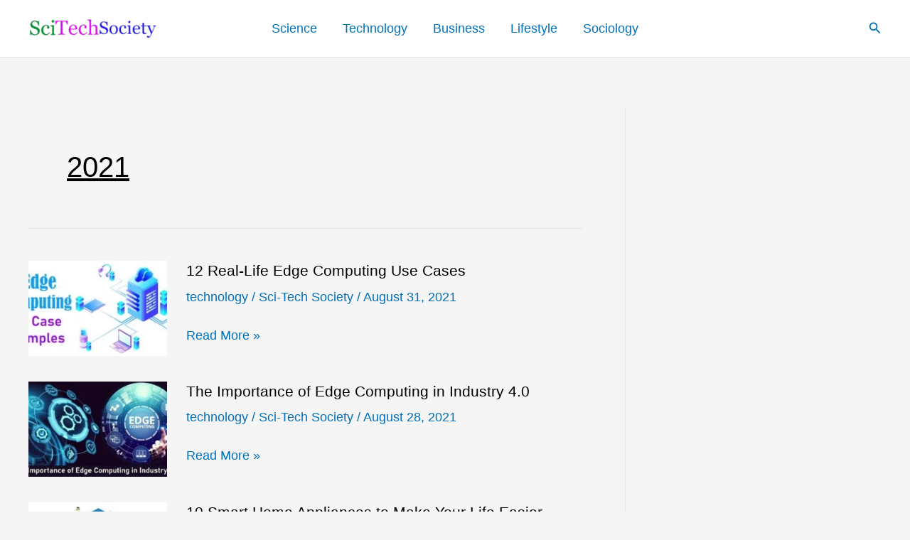

--- FILE ---
content_type: text/html; charset=utf-8
request_url: https://www.google.com/recaptcha/api2/aframe
body_size: 266
content:
<!DOCTYPE HTML><html><head><meta http-equiv="content-type" content="text/html; charset=UTF-8"></head><body><script nonce="Aov-0azTVhJYusarI64RSQ">/** Anti-fraud and anti-abuse applications only. See google.com/recaptcha */ try{var clients={'sodar':'https://pagead2.googlesyndication.com/pagead/sodar?'};window.addEventListener("message",function(a){try{if(a.source===window.parent){var b=JSON.parse(a.data);var c=clients[b['id']];if(c){var d=document.createElement('img');d.src=c+b['params']+'&rc='+(localStorage.getItem("rc::a")?sessionStorage.getItem("rc::b"):"");window.document.body.appendChild(d);sessionStorage.setItem("rc::e",parseInt(sessionStorage.getItem("rc::e")||0)+1);localStorage.setItem("rc::h",'1768993738084');}}}catch(b){}});window.parent.postMessage("_grecaptcha_ready", "*");}catch(b){}</script></body></html>

--- FILE ---
content_type: application/javascript; charset=utf-8
request_url: https://fundingchoicesmessages.google.com/f/AGSKWxUU699C5Zk8Ov2keP-EjBZLh3_2mxCt5xfOAWncwF0udZepHqqJ_CXMBKScQivXMFFS3NJLGsX6kHbMJwbrntXLjQVjrjNeKOnm3t0UkRz408kmUP_0WMNnN7Mg4yIWsgkZzdDLdICJRS4ASP8V75TPfCkHIg30bDZbN249a8o2Y2x1yFocLT8l6yk=/_/rightAd1./ads/a./advertisewithus_/wp-banners.js/ads/leaderbox.
body_size: -1292
content:
window['ccb99eeb-b4cc-41b1-b7c5-28d98dfbc14b'] = true;

--- FILE ---
content_type: application/javascript; charset=utf-8
request_url: https://fundingchoicesmessages.google.com/f/AGSKWxVB-YzNNRZJp3sPipWcZgzTIFUPDNeNHfzwPzKt1wh7nSDA9kkBirl6fLyuvkNm7d-dCI5cqE-18IptKU3H-iyGoy6Q1AUCBYKCmn-S4xaafYCK0dBskI1sJGczmBKHCTqleNCY?fccs=W251bGwsbnVsbCxudWxsLG51bGwsbnVsbCxudWxsLFsxNzY4OTkzNzM4LDU1MDAwMDAwMF0sbnVsbCxudWxsLG51bGwsW251bGwsWzcsOSw2XSxudWxsLDIsbnVsbCwiZW4tR0IiLG51bGwsbnVsbCxudWxsLG51bGwsbnVsbCwxXSwiaHR0cHM6Ly93d3cuc2NpdGVjaHNvY2lldHkuY29tLzIwMjEvcGFnZS8zLyIsbnVsbCxbWzgsIjlvRUJSLTVtcXFvIl0sWzksImVuLVVTIl0sWzE5LCIyIl0sWzE3LCJbMF0iXSxbMjQsIiJdLFsyOSwiZmFsc2UiXV1d
body_size: 210
content:
if (typeof __googlefc.fcKernelManager.run === 'function') {"use strict";this.default_ContributorServingResponseClientJs=this.default_ContributorServingResponseClientJs||{};(function(_){var window=this;
try{
var qp=function(a){this.A=_.t(a)};_.u(qp,_.J);var rp=function(a){this.A=_.t(a)};_.u(rp,_.J);rp.prototype.getWhitelistStatus=function(){return _.F(this,2)};var sp=function(a){this.A=_.t(a)};_.u(sp,_.J);var tp=_.ed(sp),up=function(a,b,c){this.B=a;this.j=_.A(b,qp,1);this.l=_.A(b,_.Pk,3);this.F=_.A(b,rp,4);a=this.B.location.hostname;this.D=_.Fg(this.j,2)&&_.O(this.j,2)!==""?_.O(this.j,2):a;a=new _.Qg(_.Qk(this.l));this.C=new _.dh(_.q.document,this.D,a);this.console=null;this.o=new _.mp(this.B,c,a)};
up.prototype.run=function(){if(_.O(this.j,3)){var a=this.C,b=_.O(this.j,3),c=_.fh(a),d=new _.Wg;b=_.hg(d,1,b);c=_.C(c,1,b);_.jh(a,c)}else _.gh(this.C,"FCNEC");_.op(this.o,_.A(this.l,_.De,1),this.l.getDefaultConsentRevocationText(),this.l.getDefaultConsentRevocationCloseText(),this.l.getDefaultConsentRevocationAttestationText(),this.D);_.pp(this.o,_.F(this.F,1),this.F.getWhitelistStatus());var e;a=(e=this.B.googlefc)==null?void 0:e.__executeManualDeployment;a!==void 0&&typeof a==="function"&&_.To(this.o.G,
"manualDeploymentApi")};var vp=function(){};vp.prototype.run=function(a,b,c){var d;return _.v(function(e){d=tp(b);(new up(a,d,c)).run();return e.return({})})};_.Tk(7,new vp);
}catch(e){_._DumpException(e)}
}).call(this,this.default_ContributorServingResponseClientJs);
// Google Inc.

//# sourceURL=/_/mss/boq-content-ads-contributor/_/js/k=boq-content-ads-contributor.ContributorServingResponseClientJs.en_US.9oEBR-5mqqo.es5.O/d=1/exm=ad_blocking_detection_executable,kernel_loader,loader_js_executable,web_iab_tcf_v2_signal_executable/ed=1/rs=AJlcJMwtVrnwsvCgvFVyuqXAo8GMo9641A/m=cookie_refresh_executable
__googlefc.fcKernelManager.run('\x5b\x5b\x5b7,\x22\x5b\x5bnull,\\\x22scitechsociety.com\\\x22,\\\x22AKsRol8UIaetRCjhUz_fm-iCysDm8NRVns3G1QP9gAtvdyXYggaQRzYWo5zHIrxrN8f_7TechORyGmA-487lw1Ceaj8jDVX0zx1FBf--tKxFxqCyQs4PIQHaqmFumaW-jY7ytIAEF0QkdYAxzehXnZwK_JfLpcfEzw\\\\u003d\\\\u003d\\\x22\x5d,null,\x5b\x5bnull,null,null,\\\x22https:\/\/fundingchoicesmessages.google.com\/f\/AGSKWxVQ2cBRGEnxPXxEZvpQEG_KtDq8nsaIVNPpUDGMAYNiTC0ivj3Tuz0p1d44RFlG_fq8-H2yklQVkD3AjgNuJrdMDl0CD0zlN76uGD1cZFT4DdbhAVScTD1KBTetKeukKup5csFT\\\x22\x5d,null,null,\x5bnull,null,null,\\\x22https:\/\/fundingchoicesmessages.google.com\/el\/AGSKWxXZINuJvDHP8OyeIqlc-59jFZ9kMfS7WHTtVPxhJKZ5_3VgWCVXSPQzfPbf-DaRKlHG8iHgHrLvk7V4JhTH8SVOL6996BGjWck1wIIh_XhsG713utv9Kkg8WAWmXVjyoTLvs7e7\\\x22\x5d,null,\x5bnull,\x5b7,9,6\x5d,null,2,null,\\\x22en-GB\\\x22,null,null,null,null,null,1\x5d,null,\\\x22Privacy and cookie settings\\\x22,\\\x22Close\\\x22,null,null,null,\\\x22Managed by Google. Complies with IAB TCF. CMP ID: 300\\\x22\x5d,\x5b3,1\x5d\x5d\x22\x5d\x5d,\x5bnull,null,null,\x22https:\/\/fundingchoicesmessages.google.com\/f\/AGSKWxXZdLUBsbIFSs0ik_FD8tHYHZ3_UTsyMvgpVTpM-VGDIeYIov16Pp1fJwlgRAijT2e4eP3F7i2YYRiK2gcIEDdlZslNzXjWMK4zO8ZaPp5m9WFtGTnv2T1EZs9mfpV-CpbKvwtq\x22\x5d\x5d');}

--- FILE ---
content_type: application/javascript; charset=utf-8
request_url: https://fundingchoicesmessages.google.com/f/AGSKWxW2rNPuOhggCD7sAI6uVKCwut8gmqDibCmJoI3430StSx6hi71QPvEq28pEVN2eNSOEKcfiA1I3h7xFqBa7Py-yOj7AiNFt7AJmIDUvGXQaCqNb2xHl-LAD_PZMssgmxAHTe8VX?fccs=W251bGwsbnVsbCxudWxsLG51bGwsbnVsbCxudWxsLFsxNzY4OTkzNzM3LDMyMDAwMDAwXSxudWxsLG51bGwsbnVsbCxbbnVsbCxbN11dLCJodHRwczovL3d3dy5zY2l0ZWNoc29jaWV0eS5jb20vMjAyMS9wYWdlLzMvIixudWxsLFtbOCwiOW9FQlItNW1xcW8iXSxbOSwiZW4tVVMiXSxbMTksIjIiXSxbMTcsIlswXSJdLFsyNCwiIl0sWzI5LCJmYWxzZSJdXV0
body_size: -227
content:
if (typeof __googlefc.fcKernelManager.run === 'function') {"use strict";this.default_ContributorServingResponseClientJs=this.default_ContributorServingResponseClientJs||{};(function(_){var window=this;
try{
var QH=function(a){this.A=_.t(a)};_.u(QH,_.J);var RH=_.ed(QH);var SH=function(a,b,c){this.B=a;this.params=b;this.j=c;this.l=_.F(this.params,4);this.o=new _.dh(this.B.document,_.O(this.params,3),new _.Qg(_.Qk(this.j)))};SH.prototype.run=function(){if(_.P(this.params,10)){var a=this.o;var b=_.eh(a);b=_.Od(b,4);_.ih(a,b)}a=_.Rk(this.j)?_.be(_.Rk(this.j)):new _.de;_.ee(a,9);_.F(a,4)!==1&&_.G(a,4,this.l===2||this.l===3?1:2);_.Fg(this.params,5)&&(b=_.O(this.params,5),_.hg(a,6,b));return a};var TH=function(){};TH.prototype.run=function(a,b){var c,d;return _.v(function(e){c=RH(b);d=(new SH(a,c,_.A(c,_.Pk,2))).run();return e.return({ia:_.L(d)})})};_.Tk(8,new TH);
}catch(e){_._DumpException(e)}
}).call(this,this.default_ContributorServingResponseClientJs);
// Google Inc.

//# sourceURL=/_/mss/boq-content-ads-contributor/_/js/k=boq-content-ads-contributor.ContributorServingResponseClientJs.en_US.9oEBR-5mqqo.es5.O/d=1/exm=kernel_loader,loader_js_executable/ed=1/rs=AJlcJMwtVrnwsvCgvFVyuqXAo8GMo9641A/m=web_iab_tcf_v2_signal_executable
__googlefc.fcKernelManager.run('\x5b\x5b\x5b8,\x22\x5bnull,\x5b\x5bnull,null,null,\\\x22https:\/\/fundingchoicesmessages.google.com\/f\/AGSKWxWlPO0XXq6y5t2quK2-cIStwcPKnyDWrJXr-G403eJTw_xmoAtPKKUd0hspowmQyT-485bRodGNWs4asek1oYpk8xe00X-hfWLWvg9bwR4-PVsCJDKFbVexOnw-mgQz2Lff3oFQ\\\x22\x5d,null,null,\x5bnull,null,null,\\\x22https:\/\/fundingchoicesmessages.google.com\/el\/AGSKWxWHBLxJw4jHqwGy_ckRx25CGrWB0xaY6OtOv_UukNpSnkxM9eu6QHLUVIho25cINYsZADdjEUlJLq7CDLtwCezqGvNr6rxbvxAqnb06m0wQkQW9ho4dufbcf3o5NGFwlEe2QAjI\\\x22\x5d,null,\x5bnull,\x5b7\x5d\x5d\x5d,\\\x22scitechsociety.com\\\x22,1,\\\x22en-GB\\\x22,null,null,null,null,1\x5d\x22\x5d\x5d,\x5bnull,null,null,\x22https:\/\/fundingchoicesmessages.google.com\/f\/AGSKWxVxM79ugyeYSuL9-OVDHZzzD5IF_jN75C3UW3OGAfwOT4VQvz_bWIkmMa5-G-S2EJk0BdVLz-48PEpiZAJNw7s_-EglX2YUwc3jqUEC9rhbQPkyT7rzxmApiP0zAvygQrWZXevo\x22\x5d\x5d');}